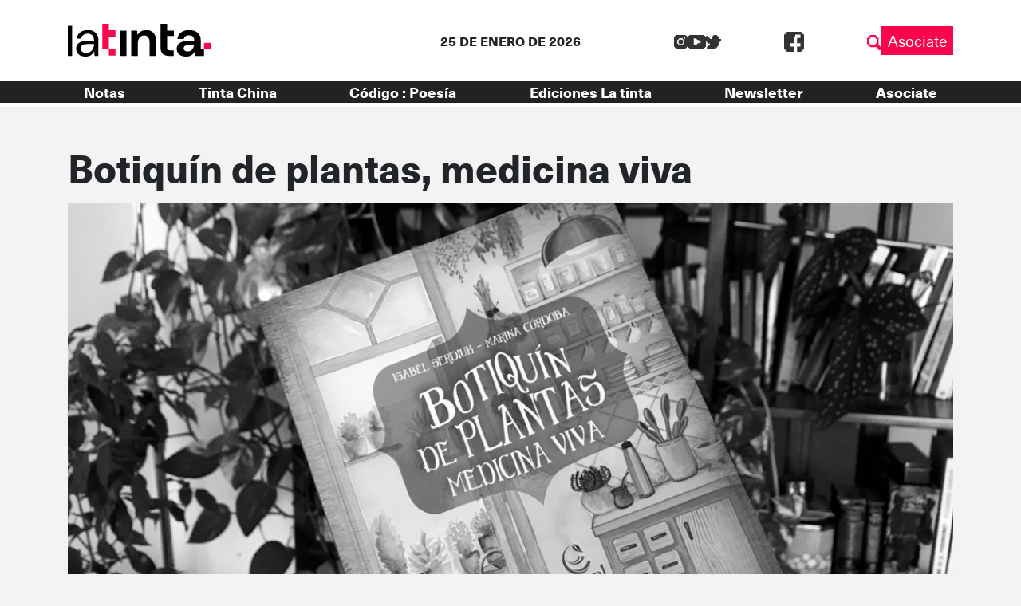

--- FILE ---
content_type: text/html; charset=UTF-8
request_url: https://latinta.com.ar/2023/01/09/botiquin-plantas-medicina-viva/
body_size: 17077
content:


<!DOCTYPE html>
<html lang="es">

<head>
	<!-- Meta  -->
	<meta charset="UTF-8">
	<meta name="viewport" content="width=device-width, initial-scale=1">
	<meta name="view-transition" content="same-origin" />
	<link rel="profile" href="http://gmpg.org/xfn/11">

	<meta name='robots' content='index, follow, max-image-preview:large, max-snippet:-1, max-video-preview:-1' />
	<style>img:is([sizes="auto" i], [sizes^="auto," i]) { contain-intrinsic-size: 3000px 1500px }</style>
	
	<!-- This site is optimized with the Yoast SEO plugin v25.5 - https://yoast.com/wordpress/plugins/seo/ -->
	<title>Botiquín de plantas, medicina viva | La tinta</title>
	<meta name="description" content="¿Qué puedo tomar si me duele la panza? ¿Y si tengo migraña? ¿Cómo lo preparo? ¿Cuántas cucharaditas en cuánto de agua?" />
	<link rel="canonical" href="https://latinta.com.ar/2023/01/09/botiquin-plantas-medicina-viva/" />
	<meta property="og:locale" content="es_ES" />
	<meta property="og:type" content="article" />
	<meta property="og:title" content="Botiquín de plantas, medicina viva | La tinta" />
	<meta property="og:description" content="¿Qué puedo tomar si me duele la panza? ¿Y si tengo migraña? ¿Cómo lo preparo? ¿Cuántas cucharaditas en cuánto de agua?" />
	<meta property="og:url" content="https://latinta.com.ar/2023/01/09/botiquin-plantas-medicina-viva/" />
	<meta property="og:site_name" content="La tinta" />
	<meta property="article:publisher" content="https://www.facebook.com/latintacba/" />
	<meta property="article:published_time" content="2023-01-09T10:41:49+00:00" />
	<meta property="article:modified_time" content="2023-08-10T20:53:32+00:00" />
	<meta property="og:image" content="https://latinta.com.ar/wp-content/uploads/2023/01/botiquin-plantas-medicina-natural-fitoterapia-2.jpg" />
	<meta property="og:image:width" content="1058" />
	<meta property="og:image:height" content="595" />
	<meta property="og:image:type" content="image/jpeg" />
	<meta name="author" content="Soledad Sgarella" />
	<meta name="twitter:card" content="summary_large_image" />
	<meta name="twitter:creator" content="@latintacba" />
	<meta name="twitter:site" content="@latintacba" />
	<meta name="twitter:label1" content="Escrito por" />
	<meta name="twitter:data1" content="Soledad Sgarella" />
	<meta name="twitter:label2" content="Tiempo de lectura" />
	<meta name="twitter:data2" content="9 minutos" />
	<script type="application/ld+json" class="yoast-schema-graph">{"@context":"https://schema.org","@graph":[{"@type":"Article","@id":"https://latinta.com.ar/2023/01/09/botiquin-plantas-medicina-viva/#article","isPartOf":{"@id":"https://latinta.com.ar/2023/01/09/botiquin-plantas-medicina-viva/"},"author":{"name":"Soledad Sgarella","@id":"https://latinta.com.ar/#/schema/person/38b6312a1142ce06dfa2df53808ca1da"},"headline":"Botiquín de plantas, medicina viva","datePublished":"2023-01-09T10:41:49+00:00","dateModified":"2023-08-10T20:53:32+00:00","mainEntityOfPage":{"@id":"https://latinta.com.ar/2023/01/09/botiquin-plantas-medicina-viva/"},"wordCount":1673,"publisher":{"@id":"https://latinta.com.ar/#organization"},"image":{"@id":"https://latinta.com.ar/2023/01/09/botiquin-plantas-medicina-viva/#primaryimage"},"thumbnailUrl":"https://latinta.com.ar/wp-content/uploads/2023/01/botiquin-plantas-medicina-natural-fitoterapia-2.jpg","keywords":["Medicina Natural","Plantas"],"articleSection":["Comunidad"],"inLanguage":"es"},{"@type":"WebPage","@id":"https://latinta.com.ar/2023/01/09/botiquin-plantas-medicina-viva/","url":"https://latinta.com.ar/2023/01/09/botiquin-plantas-medicina-viva/","name":"Botiquín de plantas, medicina viva | La tinta","isPartOf":{"@id":"https://latinta.com.ar/#website"},"primaryImageOfPage":{"@id":"https://latinta.com.ar/2023/01/09/botiquin-plantas-medicina-viva/#primaryimage"},"image":{"@id":"https://latinta.com.ar/2023/01/09/botiquin-plantas-medicina-viva/#primaryimage"},"thumbnailUrl":"https://latinta.com.ar/wp-content/uploads/2023/01/botiquin-plantas-medicina-natural-fitoterapia-2.jpg","datePublished":"2023-01-09T10:41:49+00:00","dateModified":"2023-08-10T20:53:32+00:00","description":"¿Qué puedo tomar si me duele la panza? ¿Y si tengo migraña? ¿Cómo lo preparo? ¿Cuántas cucharaditas en cuánto de agua?","breadcrumb":{"@id":"https://latinta.com.ar/2023/01/09/botiquin-plantas-medicina-viva/#breadcrumb"},"inLanguage":"es","potentialAction":[{"@type":"ReadAction","target":["https://latinta.com.ar/2023/01/09/botiquin-plantas-medicina-viva/"]}]},{"@type":"ImageObject","inLanguage":"es","@id":"https://latinta.com.ar/2023/01/09/botiquin-plantas-medicina-viva/#primaryimage","url":"https://latinta.com.ar/wp-content/uploads/2023/01/botiquin-plantas-medicina-natural-fitoterapia-2.jpg","contentUrl":"https://latinta.com.ar/wp-content/uploads/2023/01/botiquin-plantas-medicina-natural-fitoterapia-2.jpg","width":1058,"height":595,"caption":"(Imagen: La tinta)"},{"@type":"BreadcrumbList","@id":"https://latinta.com.ar/2023/01/09/botiquin-plantas-medicina-viva/#breadcrumb","itemListElement":[{"@type":"ListItem","position":1,"name":"Portada","item":"https://latinta.com.ar/"},{"@type":"ListItem","position":2,"name":"Blog","item":"https://latinta.com.ar/blog/"},{"@type":"ListItem","position":3,"name":"Botiquín de plantas, medicina viva"}]},{"@type":"WebSite","@id":"https://latinta.com.ar/#website","url":"https://latinta.com.ar/","name":"La tinta","description":"Medio cooperativo de Córdoba","publisher":{"@id":"https://latinta.com.ar/#organization"},"potentialAction":[{"@type":"SearchAction","target":{"@type":"EntryPoint","urlTemplate":"https://latinta.com.ar/?s={search_term_string}"},"query-input":{"@type":"PropertyValueSpecification","valueRequired":true,"valueName":"search_term_string"}}],"inLanguage":"es"},{"@type":"Organization","@id":"https://latinta.com.ar/#organization","name":"La tinta","url":"https://latinta.com.ar/","logo":{"@type":"ImageObject","inLanguage":"es","@id":"https://latinta.com.ar/#/schema/logo/image/","url":"https://latinta.com.ar/wp-content/uploads/2023/07/logo-latinta-color.png","contentUrl":"https://latinta.com.ar/wp-content/uploads/2023/07/logo-latinta-color.png","width":733,"height":304,"caption":"La tinta"},"image":{"@id":"https://latinta.com.ar/#/schema/logo/image/"},"sameAs":["https://www.facebook.com/latintacba/","https://x.com/latintacba","https://www.instagram.com/latintacba/","https://www.youtube.com/@Latintacba"]},{"@type":"Person","@id":"https://latinta.com.ar/#/schema/person/38b6312a1142ce06dfa2df53808ca1da","name":"Soledad Sgarella","url":"https://latinta.com.ar/author/soledad-sgarella/"}]}</script>
	<!-- / Yoast SEO plugin. -->


<link rel='dns-prefetch' href='//kit.fontawesome.com' />
<link rel='dns-prefetch' href='//www.googletagmanager.com' />
<link rel='dns-prefetch' href='//stackpath.bootstrapcdn.com' />
<link rel="alternate" type="application/rss+xml" title="La tinta &raquo; Feed" href="https://latinta.com.ar/feed/" />
<link rel="alternate" type="application/rss+xml" title="La tinta &raquo; Feed de los comentarios" href="https://latinta.com.ar/comments/feed/" />
<script type="text/javascript">
/* <![CDATA[ */
window._wpemojiSettings = {"baseUrl":"https:\/\/s.w.org\/images\/core\/emoji\/16.0.1\/72x72\/","ext":".png","svgUrl":"https:\/\/s.w.org\/images\/core\/emoji\/16.0.1\/svg\/","svgExt":".svg","source":{"concatemoji":"https:\/\/latinta.com.ar\/wp-includes\/js\/wp-emoji-release.min.js?ver=6.8.3"}};
/*! This file is auto-generated */
!function(s,n){var o,i,e;function c(e){try{var t={supportTests:e,timestamp:(new Date).valueOf()};sessionStorage.setItem(o,JSON.stringify(t))}catch(e){}}function p(e,t,n){e.clearRect(0,0,e.canvas.width,e.canvas.height),e.fillText(t,0,0);var t=new Uint32Array(e.getImageData(0,0,e.canvas.width,e.canvas.height).data),a=(e.clearRect(0,0,e.canvas.width,e.canvas.height),e.fillText(n,0,0),new Uint32Array(e.getImageData(0,0,e.canvas.width,e.canvas.height).data));return t.every(function(e,t){return e===a[t]})}function u(e,t){e.clearRect(0,0,e.canvas.width,e.canvas.height),e.fillText(t,0,0);for(var n=e.getImageData(16,16,1,1),a=0;a<n.data.length;a++)if(0!==n.data[a])return!1;return!0}function f(e,t,n,a){switch(t){case"flag":return n(e,"\ud83c\udff3\ufe0f\u200d\u26a7\ufe0f","\ud83c\udff3\ufe0f\u200b\u26a7\ufe0f")?!1:!n(e,"\ud83c\udde8\ud83c\uddf6","\ud83c\udde8\u200b\ud83c\uddf6")&&!n(e,"\ud83c\udff4\udb40\udc67\udb40\udc62\udb40\udc65\udb40\udc6e\udb40\udc67\udb40\udc7f","\ud83c\udff4\u200b\udb40\udc67\u200b\udb40\udc62\u200b\udb40\udc65\u200b\udb40\udc6e\u200b\udb40\udc67\u200b\udb40\udc7f");case"emoji":return!a(e,"\ud83e\udedf")}return!1}function g(e,t,n,a){var r="undefined"!=typeof WorkerGlobalScope&&self instanceof WorkerGlobalScope?new OffscreenCanvas(300,150):s.createElement("canvas"),o=r.getContext("2d",{willReadFrequently:!0}),i=(o.textBaseline="top",o.font="600 32px Arial",{});return e.forEach(function(e){i[e]=t(o,e,n,a)}),i}function t(e){var t=s.createElement("script");t.src=e,t.defer=!0,s.head.appendChild(t)}"undefined"!=typeof Promise&&(o="wpEmojiSettingsSupports",i=["flag","emoji"],n.supports={everything:!0,everythingExceptFlag:!0},e=new Promise(function(e){s.addEventListener("DOMContentLoaded",e,{once:!0})}),new Promise(function(t){var n=function(){try{var e=JSON.parse(sessionStorage.getItem(o));if("object"==typeof e&&"number"==typeof e.timestamp&&(new Date).valueOf()<e.timestamp+604800&&"object"==typeof e.supportTests)return e.supportTests}catch(e){}return null}();if(!n){if("undefined"!=typeof Worker&&"undefined"!=typeof OffscreenCanvas&&"undefined"!=typeof URL&&URL.createObjectURL&&"undefined"!=typeof Blob)try{var e="postMessage("+g.toString()+"("+[JSON.stringify(i),f.toString(),p.toString(),u.toString()].join(",")+"));",a=new Blob([e],{type:"text/javascript"}),r=new Worker(URL.createObjectURL(a),{name:"wpTestEmojiSupports"});return void(r.onmessage=function(e){c(n=e.data),r.terminate(),t(n)})}catch(e){}c(n=g(i,f,p,u))}t(n)}).then(function(e){for(var t in e)n.supports[t]=e[t],n.supports.everything=n.supports.everything&&n.supports[t],"flag"!==t&&(n.supports.everythingExceptFlag=n.supports.everythingExceptFlag&&n.supports[t]);n.supports.everythingExceptFlag=n.supports.everythingExceptFlag&&!n.supports.flag,n.DOMReady=!1,n.readyCallback=function(){n.DOMReady=!0}}).then(function(){return e}).then(function(){var e;n.supports.everything||(n.readyCallback(),(e=n.source||{}).concatemoji?t(e.concatemoji):e.wpemoji&&e.twemoji&&(t(e.twemoji),t(e.wpemoji)))}))}((window,document),window._wpemojiSettings);
/* ]]> */
</script>
<link rel='stylesheet' id='litespeed-cache-dummy-css' href='https://latinta.com.ar/wp-content/plugins/litespeed-cache/assets/css/litespeed-dummy.css?ver=6.8.3' type='text/css' media='all' />
<link rel='stylesheet' id='sbi_styles-css' href='https://latinta.com.ar/wp-content/plugins/instagram-feed/css/sbi-styles.min.css?ver=6.9.1' type='text/css' media='all' />
<style id='wp-emoji-styles-inline-css' type='text/css'>

	img.wp-smiley, img.emoji {
		display: inline !important;
		border: none !important;
		box-shadow: none !important;
		height: 1em !important;
		width: 1em !important;
		margin: 0 0.07em !important;
		vertical-align: -0.1em !important;
		background: none !important;
		padding: 0 !important;
	}
</style>
<link rel='stylesheet' id='wp-block-library-css' href='https://latinta.com.ar/wp-includes/css/dist/block-library/style.min.css?ver=6.8.3' type='text/css' media='all' />
<style id='wp-block-library-theme-inline-css' type='text/css'>
.wp-block-audio :where(figcaption){color:#555;font-size:13px;text-align:center}.is-dark-theme .wp-block-audio :where(figcaption){color:#ffffffa6}.wp-block-audio{margin:0 0 1em}.wp-block-code{border:1px solid #ccc;border-radius:4px;font-family:Menlo,Consolas,monaco,monospace;padding:.8em 1em}.wp-block-embed :where(figcaption){color:#555;font-size:13px;text-align:center}.is-dark-theme .wp-block-embed :where(figcaption){color:#ffffffa6}.wp-block-embed{margin:0 0 1em}.blocks-gallery-caption{color:#555;font-size:13px;text-align:center}.is-dark-theme .blocks-gallery-caption{color:#ffffffa6}:root :where(.wp-block-image figcaption){color:#555;font-size:13px;text-align:center}.is-dark-theme :root :where(.wp-block-image figcaption){color:#ffffffa6}.wp-block-image{margin:0 0 1em}.wp-block-pullquote{border-bottom:4px solid;border-top:4px solid;color:currentColor;margin-bottom:1.75em}.wp-block-pullquote cite,.wp-block-pullquote footer,.wp-block-pullquote__citation{color:currentColor;font-size:.8125em;font-style:normal;text-transform:uppercase}.wp-block-quote{border-left:.25em solid;margin:0 0 1.75em;padding-left:1em}.wp-block-quote cite,.wp-block-quote footer{color:currentColor;font-size:.8125em;font-style:normal;position:relative}.wp-block-quote:where(.has-text-align-right){border-left:none;border-right:.25em solid;padding-left:0;padding-right:1em}.wp-block-quote:where(.has-text-align-center){border:none;padding-left:0}.wp-block-quote.is-large,.wp-block-quote.is-style-large,.wp-block-quote:where(.is-style-plain){border:none}.wp-block-search .wp-block-search__label{font-weight:700}.wp-block-search__button{border:1px solid #ccc;padding:.375em .625em}:where(.wp-block-group.has-background){padding:1.25em 2.375em}.wp-block-separator.has-css-opacity{opacity:.4}.wp-block-separator{border:none;border-bottom:2px solid;margin-left:auto;margin-right:auto}.wp-block-separator.has-alpha-channel-opacity{opacity:1}.wp-block-separator:not(.is-style-wide):not(.is-style-dots){width:100px}.wp-block-separator.has-background:not(.is-style-dots){border-bottom:none;height:1px}.wp-block-separator.has-background:not(.is-style-wide):not(.is-style-dots){height:2px}.wp-block-table{margin:0 0 1em}.wp-block-table td,.wp-block-table th{word-break:normal}.wp-block-table :where(figcaption){color:#555;font-size:13px;text-align:center}.is-dark-theme .wp-block-table :where(figcaption){color:#ffffffa6}.wp-block-video :where(figcaption){color:#555;font-size:13px;text-align:center}.is-dark-theme .wp-block-video :where(figcaption){color:#ffffffa6}.wp-block-video{margin:0 0 1em}:root :where(.wp-block-template-part.has-background){margin-bottom:0;margin-top:0;padding:1.25em 2.375em}
</style>
<style id='classic-theme-styles-inline-css' type='text/css'>
/*! This file is auto-generated */
.wp-block-button__link{color:#fff;background-color:#32373c;border-radius:9999px;box-shadow:none;text-decoration:none;padding:calc(.667em + 2px) calc(1.333em + 2px);font-size:1.125em}.wp-block-file__button{background:#32373c;color:#fff;text-decoration:none}
</style>
<link rel='stylesheet' id='section_block-cgb-style-css-css' href='https://latinta.com.ar/wp-content/plugins/gutenberg-section-block/dist/blocks.style.build.css?ver=6.8.3' type='text/css' media='all' />
<style id='global-styles-inline-css' type='text/css'>
:root{--wp--preset--aspect-ratio--square: 1;--wp--preset--aspect-ratio--4-3: 4/3;--wp--preset--aspect-ratio--3-4: 3/4;--wp--preset--aspect-ratio--3-2: 3/2;--wp--preset--aspect-ratio--2-3: 2/3;--wp--preset--aspect-ratio--16-9: 16/9;--wp--preset--aspect-ratio--9-16: 9/16;--wp--preset--color--black: #000000;--wp--preset--color--cyan-bluish-gray: #abb8c3;--wp--preset--color--white: #ffffff;--wp--preset--color--pale-pink: #f78da7;--wp--preset--color--vivid-red: #cf2e2e;--wp--preset--color--luminous-vivid-orange: #ff6900;--wp--preset--color--luminous-vivid-amber: #fcb900;--wp--preset--color--light-green-cyan: #7bdcb5;--wp--preset--color--vivid-green-cyan: #00d084;--wp--preset--color--pale-cyan-blue: #8ed1fc;--wp--preset--color--vivid-cyan-blue: #0693e3;--wp--preset--color--vivid-purple: #9b51e0;--wp--preset--gradient--vivid-cyan-blue-to-vivid-purple: linear-gradient(135deg,rgba(6,147,227,1) 0%,rgb(155,81,224) 100%);--wp--preset--gradient--light-green-cyan-to-vivid-green-cyan: linear-gradient(135deg,rgb(122,220,180) 0%,rgb(0,208,130) 100%);--wp--preset--gradient--luminous-vivid-amber-to-luminous-vivid-orange: linear-gradient(135deg,rgba(252,185,0,1) 0%,rgba(255,105,0,1) 100%);--wp--preset--gradient--luminous-vivid-orange-to-vivid-red: linear-gradient(135deg,rgba(255,105,0,1) 0%,rgb(207,46,46) 100%);--wp--preset--gradient--very-light-gray-to-cyan-bluish-gray: linear-gradient(135deg,rgb(238,238,238) 0%,rgb(169,184,195) 100%);--wp--preset--gradient--cool-to-warm-spectrum: linear-gradient(135deg,rgb(74,234,220) 0%,rgb(151,120,209) 20%,rgb(207,42,186) 40%,rgb(238,44,130) 60%,rgb(251,105,98) 80%,rgb(254,248,76) 100%);--wp--preset--gradient--blush-light-purple: linear-gradient(135deg,rgb(255,206,236) 0%,rgb(152,150,240) 100%);--wp--preset--gradient--blush-bordeaux: linear-gradient(135deg,rgb(254,205,165) 0%,rgb(254,45,45) 50%,rgb(107,0,62) 100%);--wp--preset--gradient--luminous-dusk: linear-gradient(135deg,rgb(255,203,112) 0%,rgb(199,81,192) 50%,rgb(65,88,208) 100%);--wp--preset--gradient--pale-ocean: linear-gradient(135deg,rgb(255,245,203) 0%,rgb(182,227,212) 50%,rgb(51,167,181) 100%);--wp--preset--gradient--electric-grass: linear-gradient(135deg,rgb(202,248,128) 0%,rgb(113,206,126) 100%);--wp--preset--gradient--midnight: linear-gradient(135deg,rgb(2,3,129) 0%,rgb(40,116,252) 100%);--wp--preset--font-size--small: 13px;--wp--preset--font-size--medium: 20px;--wp--preset--font-size--large: 36px;--wp--preset--font-size--x-large: 42px;--wp--preset--spacing--20: 0.44rem;--wp--preset--spacing--30: 0.67rem;--wp--preset--spacing--40: 1rem;--wp--preset--spacing--50: 1.5rem;--wp--preset--spacing--60: 2.25rem;--wp--preset--spacing--70: 3.38rem;--wp--preset--spacing--80: 5.06rem;--wp--preset--shadow--natural: 6px 6px 9px rgba(0, 0, 0, 0.2);--wp--preset--shadow--deep: 12px 12px 50px rgba(0, 0, 0, 0.4);--wp--preset--shadow--sharp: 6px 6px 0px rgba(0, 0, 0, 0.2);--wp--preset--shadow--outlined: 6px 6px 0px -3px rgba(255, 255, 255, 1), 6px 6px rgba(0, 0, 0, 1);--wp--preset--shadow--crisp: 6px 6px 0px rgba(0, 0, 0, 1);}:where(.is-layout-flex){gap: 0.5em;}:where(.is-layout-grid){gap: 0.5em;}body .is-layout-flex{display: flex;}.is-layout-flex{flex-wrap: wrap;align-items: center;}.is-layout-flex > :is(*, div){margin: 0;}body .is-layout-grid{display: grid;}.is-layout-grid > :is(*, div){margin: 0;}:where(.wp-block-columns.is-layout-flex){gap: 2em;}:where(.wp-block-columns.is-layout-grid){gap: 2em;}:where(.wp-block-post-template.is-layout-flex){gap: 1.25em;}:where(.wp-block-post-template.is-layout-grid){gap: 1.25em;}.has-black-color{color: var(--wp--preset--color--black) !important;}.has-cyan-bluish-gray-color{color: var(--wp--preset--color--cyan-bluish-gray) !important;}.has-white-color{color: var(--wp--preset--color--white) !important;}.has-pale-pink-color{color: var(--wp--preset--color--pale-pink) !important;}.has-vivid-red-color{color: var(--wp--preset--color--vivid-red) !important;}.has-luminous-vivid-orange-color{color: var(--wp--preset--color--luminous-vivid-orange) !important;}.has-luminous-vivid-amber-color{color: var(--wp--preset--color--luminous-vivid-amber) !important;}.has-light-green-cyan-color{color: var(--wp--preset--color--light-green-cyan) !important;}.has-vivid-green-cyan-color{color: var(--wp--preset--color--vivid-green-cyan) !important;}.has-pale-cyan-blue-color{color: var(--wp--preset--color--pale-cyan-blue) !important;}.has-vivid-cyan-blue-color{color: var(--wp--preset--color--vivid-cyan-blue) !important;}.has-vivid-purple-color{color: var(--wp--preset--color--vivid-purple) !important;}.has-black-background-color{background-color: var(--wp--preset--color--black) !important;}.has-cyan-bluish-gray-background-color{background-color: var(--wp--preset--color--cyan-bluish-gray) !important;}.has-white-background-color{background-color: var(--wp--preset--color--white) !important;}.has-pale-pink-background-color{background-color: var(--wp--preset--color--pale-pink) !important;}.has-vivid-red-background-color{background-color: var(--wp--preset--color--vivid-red) !important;}.has-luminous-vivid-orange-background-color{background-color: var(--wp--preset--color--luminous-vivid-orange) !important;}.has-luminous-vivid-amber-background-color{background-color: var(--wp--preset--color--luminous-vivid-amber) !important;}.has-light-green-cyan-background-color{background-color: var(--wp--preset--color--light-green-cyan) !important;}.has-vivid-green-cyan-background-color{background-color: var(--wp--preset--color--vivid-green-cyan) !important;}.has-pale-cyan-blue-background-color{background-color: var(--wp--preset--color--pale-cyan-blue) !important;}.has-vivid-cyan-blue-background-color{background-color: var(--wp--preset--color--vivid-cyan-blue) !important;}.has-vivid-purple-background-color{background-color: var(--wp--preset--color--vivid-purple) !important;}.has-black-border-color{border-color: var(--wp--preset--color--black) !important;}.has-cyan-bluish-gray-border-color{border-color: var(--wp--preset--color--cyan-bluish-gray) !important;}.has-white-border-color{border-color: var(--wp--preset--color--white) !important;}.has-pale-pink-border-color{border-color: var(--wp--preset--color--pale-pink) !important;}.has-vivid-red-border-color{border-color: var(--wp--preset--color--vivid-red) !important;}.has-luminous-vivid-orange-border-color{border-color: var(--wp--preset--color--luminous-vivid-orange) !important;}.has-luminous-vivid-amber-border-color{border-color: var(--wp--preset--color--luminous-vivid-amber) !important;}.has-light-green-cyan-border-color{border-color: var(--wp--preset--color--light-green-cyan) !important;}.has-vivid-green-cyan-border-color{border-color: var(--wp--preset--color--vivid-green-cyan) !important;}.has-pale-cyan-blue-border-color{border-color: var(--wp--preset--color--pale-cyan-blue) !important;}.has-vivid-cyan-blue-border-color{border-color: var(--wp--preset--color--vivid-cyan-blue) !important;}.has-vivid-purple-border-color{border-color: var(--wp--preset--color--vivid-purple) !important;}.has-vivid-cyan-blue-to-vivid-purple-gradient-background{background: var(--wp--preset--gradient--vivid-cyan-blue-to-vivid-purple) !important;}.has-light-green-cyan-to-vivid-green-cyan-gradient-background{background: var(--wp--preset--gradient--light-green-cyan-to-vivid-green-cyan) !important;}.has-luminous-vivid-amber-to-luminous-vivid-orange-gradient-background{background: var(--wp--preset--gradient--luminous-vivid-amber-to-luminous-vivid-orange) !important;}.has-luminous-vivid-orange-to-vivid-red-gradient-background{background: var(--wp--preset--gradient--luminous-vivid-orange-to-vivid-red) !important;}.has-very-light-gray-to-cyan-bluish-gray-gradient-background{background: var(--wp--preset--gradient--very-light-gray-to-cyan-bluish-gray) !important;}.has-cool-to-warm-spectrum-gradient-background{background: var(--wp--preset--gradient--cool-to-warm-spectrum) !important;}.has-blush-light-purple-gradient-background{background: var(--wp--preset--gradient--blush-light-purple) !important;}.has-blush-bordeaux-gradient-background{background: var(--wp--preset--gradient--blush-bordeaux) !important;}.has-luminous-dusk-gradient-background{background: var(--wp--preset--gradient--luminous-dusk) !important;}.has-pale-ocean-gradient-background{background: var(--wp--preset--gradient--pale-ocean) !important;}.has-electric-grass-gradient-background{background: var(--wp--preset--gradient--electric-grass) !important;}.has-midnight-gradient-background{background: var(--wp--preset--gradient--midnight) !important;}.has-small-font-size{font-size: var(--wp--preset--font-size--small) !important;}.has-medium-font-size{font-size: var(--wp--preset--font-size--medium) !important;}.has-large-font-size{font-size: var(--wp--preset--font-size--large) !important;}.has-x-large-font-size{font-size: var(--wp--preset--font-size--x-large) !important;}
:where(.wp-block-post-template.is-layout-flex){gap: 1.25em;}:where(.wp-block-post-template.is-layout-grid){gap: 1.25em;}
:where(.wp-block-columns.is-layout-flex){gap: 2em;}:where(.wp-block-columns.is-layout-grid){gap: 2em;}
:root :where(.wp-block-pullquote){font-size: 1.5em;line-height: 1.6;}
</style>
<link rel='stylesheet' id='lst-main-css' href='https://latinta.com.ar/wp-content/themes/lst/style.css?ver=1.0' type='text/css' media='all' />
<link rel='stylesheet' id='custom_fonts-css' href='https://latinta.com.ar/wp-content/themes/lst/fonts/fonts.css?ver=1.0' type='text/css' media='all' />
<link rel='stylesheet' id='bootstrap-css' href='https://stackpath.bootstrapcdn.com/bootstrap/4.5.0/css/bootstrap.min.css?ver=4.5.0' type='text/css' media='all' />
<link rel='stylesheet' id='lst-css' href='https://latinta.com.ar/wp-content/themes/lst/assets/css/lst.css?ver=5.0' type='text/css' media='all' />
<script type="text/javascript" src="https://latinta.com.ar/wp-includes/js/jquery/jquery.min.js?ver=3.7.1" id="jquery-core-js"></script>
<script type="text/javascript" src="https://latinta.com.ar/wp-includes/js/jquery/jquery-migrate.min.js?ver=3.4.1" id="jquery-migrate-js"></script>

<!-- Fragmento de código de la etiqueta de Google (gtag.js) añadida por Site Kit -->

<!-- Fragmento de código de Google Analytics añadido por Site Kit -->
<script type="text/javascript" src="https://www.googletagmanager.com/gtag/js?id=GT-TNP5783" id="google_gtagjs-js" async></script>
<script type="text/javascript" id="google_gtagjs-js-after">
/* <![CDATA[ */
window.dataLayer = window.dataLayer || [];function gtag(){dataLayer.push(arguments);}
gtag("set","linker",{"domains":["latinta.com.ar"]});
gtag("js", new Date());
gtag("set", "developer_id.dZTNiMT", true);
gtag("config", "GT-TNP5783");
/* ]]> */
</script>

<!-- Finalizar fragmento de código de la etiqueta de Google (gtags.js) añadida por Site Kit -->
<link rel="https://api.w.org/" href="https://latinta.com.ar/wp-json/" /><link rel="alternate" title="JSON" type="application/json" href="https://latinta.com.ar/wp-json/wp/v2/posts/140231" /><link rel="EditURI" type="application/rsd+xml" title="RSD" href="https://latinta.com.ar/xmlrpc.php?rsd" />
<meta name="generator" content="WordPress 6.8.3" />
<link rel='shortlink' href='https://latinta.com.ar/?p=140231' />
<link rel="alternate" title="oEmbed (JSON)" type="application/json+oembed" href="https://latinta.com.ar/wp-json/oembed/1.0/embed?url=https%3A%2F%2Flatinta.com.ar%2F2023%2F01%2F09%2Fbotiquin-plantas-medicina-viva%2F" />
<link rel="alternate" title="oEmbed (XML)" type="text/xml+oembed" href="https://latinta.com.ar/wp-json/oembed/1.0/embed?url=https%3A%2F%2Flatinta.com.ar%2F2023%2F01%2F09%2Fbotiquin-plantas-medicina-viva%2F&#038;format=xml" />
<meta name="generator" content="Site Kit by Google 1.157.0" /><meta name="generator" content="Elementor 3.32.3; features: e_font_icon_svg, additional_custom_breakpoints; settings: css_print_method-external, google_font-enabled, font_display-swap">
			<style>
				.e-con.e-parent:nth-of-type(n+4):not(.e-lazyloaded):not(.e-no-lazyload),
				.e-con.e-parent:nth-of-type(n+4):not(.e-lazyloaded):not(.e-no-lazyload) * {
					background-image: none !important;
				}
				@media screen and (max-height: 1024px) {
					.e-con.e-parent:nth-of-type(n+3):not(.e-lazyloaded):not(.e-no-lazyload),
					.e-con.e-parent:nth-of-type(n+3):not(.e-lazyloaded):not(.e-no-lazyload) * {
						background-image: none !important;
					}
				}
				@media screen and (max-height: 640px) {
					.e-con.e-parent:nth-of-type(n+2):not(.e-lazyloaded):not(.e-no-lazyload),
					.e-con.e-parent:nth-of-type(n+2):not(.e-lazyloaded):not(.e-no-lazyload) * {
						background-image: none !important;
					}
				}
			</style>
			
<!-- Fragmento de código de Google Tag Manager añadido por Site Kit -->
<script type="text/javascript">
/* <![CDATA[ */

			( function( w, d, s, l, i ) {
				w[l] = w[l] || [];
				w[l].push( {'gtm.start': new Date().getTime(), event: 'gtm.js'} );
				var f = d.getElementsByTagName( s )[0],
					j = d.createElement( s ), dl = l != 'dataLayer' ? '&l=' + l : '';
				j.async = true;
				j.src = 'https://www.googletagmanager.com/gtm.js?id=' + i + dl;
				f.parentNode.insertBefore( j, f );
			} )( window, document, 'script', 'dataLayer', 'GTM-5K4D7CG' );
			
/* ]]> */
</script>

<!-- Final del fragmento de código de Google Tag Manager añadido por Site Kit -->
<link rel="icon" href="https://latinta.com.ar/wp-content/uploads/2023/07/cropped-favicon-32x32.png" sizes="32x32" />
<link rel="icon" href="https://latinta.com.ar/wp-content/uploads/2023/07/cropped-favicon-192x192.png" sizes="192x192" />
<link rel="apple-touch-icon" href="https://latinta.com.ar/wp-content/uploads/2023/07/cropped-favicon-180x180.png" />
<meta name="msapplication-TileImage" content="https://latinta.com.ar/wp-content/uploads/2023/07/cropped-favicon-270x270.png" />
		<style type="text/css" id="wp-custom-css">
			.page-id-146104{
	background-color: black !important
}

.page-id-146104 .wp-block-columns{
	height:100vh;
	    display: flex;
    align-items: center !important;
}

html:has(.page-id-146104){
	overflow: hidden
}		</style>
		
	<!-- Seguimiento  -->
	</head>

<body class="wp-singular post-template-default single single-post postid-140231 single-format-standard wp-theme-lst elementor-default elementor-kit-172405">
		<div id="page" class="site">
		<header class="site-header lst-header sticky-top" role="navigation">
			<div class="container ">
				<div class="row align-items-center">
					<div class="lst-logo  col-md-4 col-6 order-md-1 order-1">
												<a href="https://latinta.com.ar">
							<icon-svg src="https://latinta.com.ar/wp-content/themes/lst/assets/images/logo.svg" />
						</a>
											</div>
					<div class="lst-header__fecha col-md-4 col-12 mt-md-0 mt-3 order-md-2 order-3">
						25 DE ENERO DE 2026					</div>
					<div class="d-flex justify-content-md-between justify-content-end align-items-center col-md-4 col-6 order-md-3 order-2">
						<div class="input-fields align-items-center">
							<div class="redes">
								<div class="social-media">
		<a target="_blank" class="social-media__link" href="https://www.instagram.com/latintacba/">
		<icon-svg src="https://latinta.com.ar/wp-content/themes/lst/assets/images/ig.svg"></icon-svg>
	</a>
			<a target="_blank" class="social-media__link" href="https://www.youtube.com/@Latintacba">
		<icon-svg src="https://latinta.com.ar/wp-content/themes/lst/assets/images/yt.svg"></icon-svg>
	</a>
			<a target="_blank" class="social-media__link" href="https://twitter.com/latintacba">
		<icon-svg src="https://latinta.com.ar/wp-content/themes/lst/assets/images/tw.svg"></icon-svg>
	</a>
			<a target="_blank" class="social-media__link" href="https://www.facebook.com/latintacba">
		<icon-svg src="https://latinta.com.ar/wp-content/themes/lst/assets/images/fb.svg"></icon-svg>
	</a>
	
</div>
							</div>
							<div id="lst-buscador" class="lst-buscador">
								<icon-svg src="https://latinta.com.ar/wp-content/themes/lst/assets/images/lupa.svg"></icon-svg>
							</div>
							<div class="search-box">
								
<form action="https://latinta.com.ar" method="get" class="lst-search-form" role="search">
    <input type="search" class="form-control" value="" name="s" placeholder="Buscar" />
    <button type="button" class="close-search-box">
                            <icon-svg src="https://latinta.com.ar/wp-content/themes/lst/assets/images/close.svg"></icon-svg>
            </button>
</form>							</div>
						</div>
						<div class="asociate-btn">
							<a href="https://latinta.com.ar/asociate" target="_blank">Asociate</a>
						</div>
						<div class="menu-hamburguer">
							<icon-svg class="menu-close active"
								src="https://latinta.com.ar/wp-content/themes/lst/assets/images/menu-close.svg"></icon-svg>
							<icon-svg class="menu-open" src="https://latinta.com.ar/wp-content/themes/lst/assets/images/menu-open.svg">
							</icon-svg>
						</div>
					</div>

				</div>
			</div>
			<div class="lst-menus-container">
				<div class="container">
					<nav class="lst-primary-menu"><ul id="lst-primary-menu" class="menu"><li id="menu-item-174901" class="menu-item menu-item-type-custom menu-item-object-custom menu-item-has-children menu-item-174901"><a href="#">Notas</a>
<ul class="sub-menu">
	<li id="menu-item-26275" class="menu-item menu-item-type-post_type menu-item-object-page menu-item-26275"><a href="https://latinta.com.ar/cordoba/">Córdoba</a></li>
	<li id="menu-item-26277" class="menu-item menu-item-type-post_type menu-item-object-page menu-item-26277"><a href="https://latinta.com.ar/nacionales/">Nacionales</a></li>
	<li id="menu-item-26286" class="menu-item menu-item-type-post_type menu-item-object-page menu-item-26286"><a href="https://latinta.com.ar/tercer-mundo/">Tercer Mundo</a></li>
	<li id="menu-item-146270" class="menu-item menu-item-type-post_type menu-item-object-page menu-item-146270"><a href="https://latinta.com.ar/gilda/">Cultura</a></li>
	<li id="menu-item-146269" class="menu-item menu-item-type-post_type menu-item-object-page menu-item-146269"><a href="https://latinta.com.ar/generos/">Géneros</a></li>
	<li id="menu-item-112161" class="menu-item menu-item-type-taxonomy menu-item-object-category menu-item-112161"><a href="https://latinta.com.ar/category/opinar/">Opinión</a></li>
</ul>
</li>
<li id="menu-item-26283" class="menu-item menu-item-type-post_type menu-item-object-page menu-item-26283"><a href="https://latinta.com.ar/tinta-china-dibujos/">Tinta China</a></li>
<li id="menu-item-146318" class="menu-item menu-item-type-taxonomy menu-item-object-category menu-item-146318"><a href="https://latinta.com.ar/category/codigo-poesia/">Código : Poesía</a></li>
<li id="menu-item-172896" class="menu-item menu-item-type-post_type menu-item-object-page menu-item-172896"><a href="https://latinta.com.ar/edicioneslatinta/">Ediciones La tinta</a></li>
<li id="menu-item-175586" class="menu-item menu-item-type-post_type menu-item-object-page menu-item-175586"><a href="https://latinta.com.ar/newsletter/">Newsletter</a></li>
<li id="menu-item-157406" class="menu-item menu-item-type-custom menu-item-object-custom menu-item-157406"><a href="https://latinta.com.ar/asociate">Asociate</a></li>
</ul></nav>					<div class="input-fields-responsive align-items-center">
							<div class="redes">
								<div class="social-media">
		<a target="_blank" class="social-media__link" href="https://www.instagram.com/latintacba/">
		<icon-svg src="https://latinta.com.ar/wp-content/themes/lst/assets/images/ig.svg"></icon-svg>
	</a>
			<a target="_blank" class="social-media__link" href="https://www.youtube.com/@Latintacba">
		<icon-svg src="https://latinta.com.ar/wp-content/themes/lst/assets/images/yt.svg"></icon-svg>
	</a>
			<a target="_blank" class="social-media__link" href="https://twitter.com/latintacba">
		<icon-svg src="https://latinta.com.ar/wp-content/themes/lst/assets/images/tw.svg"></icon-svg>
	</a>
			<a target="_blank" class="social-media__link" href="https://www.facebook.com/latintacba">
		<icon-svg src="https://latinta.com.ar/wp-content/themes/lst/assets/images/fb.svg"></icon-svg>
	</a>
	
</div>
							</div>
							<div id="lst-buscador" class="lst-buscador">
								<icon-svg src="https://latinta.com.ar/wp-content/themes/lst/assets/images/lupa.svg"></icon-svg>
							</div>
							<div class="search-box">
								
<form action="https://latinta.com.ar" method="get" class="lst-search-form" role="search">
    <input type="search" class="form-control" value="" name="s" placeholder="Buscar" />
    <button type="button" class="close-search-box">
                            <icon-svg src="https://latinta.com.ar/wp-content/themes/lst/assets/images/close.svg"></icon-svg>
            </button>
</form>							</div>
					</div>
				</div>
			</div>
							<div class="progress" id="progress">
    <div class="progress-bar"></div>
</div>					</header><!-- .lst-header -->

		<main class="site-content lst-content" role="main">
	<article id="single-140231" class="lst-single">
		<h1 class='container mt-5 mb-3'>Botiquín de plantas, medicina viva</h1>
		<div class="container my-2 feature-image">
			<img src="https://latinta.com.ar/wp-content/uploads/2023/01/botiquin-plantas-medicina-natural-fitoterapia-2.jpg" alt="Botiquín de plantas, medicina viva">		</div>
		<div class="container single-fecha mb-3 d-flex align-items-center">
			<img width="150" height="150" src="https://latinta.com.ar/wp-content/uploads/2024/10/mancha-sole-1-150x150.png" class="attachment-thumbnail size-thumbnail" alt="" decoding="async" srcset="https://latinta.com.ar/wp-content/uploads/2024/10/mancha-sole-1-150x150.png 150w, https://latinta.com.ar/wp-content/uploads/2024/10/mancha-sole-1-300x300.png 300w, https://latinta.com.ar/wp-content/uploads/2024/10/mancha-sole-1-768x768.png 768w, https://latinta.com.ar/wp-content/uploads/2024/10/mancha-sole-1.png 986w" sizes="(max-width: 150px) 100vw, 150px" />			<div>9 enero, 2023 por <a href="https://latinta.com.ar/author/soledad-sgarella/">Soledad Sgarella</a></div>		</div>

	<h3><b>¿Qué puedo tomar si me duele la panza? ¿Y si tengo migraña? ¿Cómo lo preparo? ¿Cuántas cucharaditas en cuánto de agua? Mil preguntas, mil respuestas en este libro completísimo para aprender a armar un botiquín de yuyitos salvadores. «La naturaleza guarda todavía una inmensidad de secretos, pero algunos ya nos lo reveló. Entre ellos, el secreto del poder sanador de las plantas», dicen, en esta nota, Isabel Serdiuk, </b><b>ingeniera agrónoma</b><b>, y su hija, Marina Córdoba, </b><b>magíster en Salud Mental</b><b>.&nbsp;</b></h3>
<p style="text-align: right;"><b>Por Soledad Sgarella para La tinta</b></p>
<p><span style="font-weight: 400;">La ilustración de Tule Elizondo para la tapa y contratapa del libro lo dice todo: una cocina que podría ser de cualquiera de nuestras casas, una mesa, una pava, una biblioteca y plantas, muchas plantas. Se ven afuera, en un patio, entre las ollitas de barro en la alacena, colgantes en las ventanas, al lado del termo y el mate.</span></p>
<p><b>“A veces, tenemos malestares y dolores que queremos mitigar y son los amigos yuyos los que tienen la clave”</b><span style="font-weight: 400;">, dicen, en la introducción de <em>Botiquín de plantas, medicina viva</em>, sus autoras. </span><b>Isabel Serdiuk</b><span style="font-weight: 400;"> es ingeniera agrónoma de la UNC, especialista en nativas medicinales y aromáticas. Docente jubilada y activista barrial, se dedicó toda su vida a conversar y aprender de -y con- las plantas, y a enseñar, tanto en la universidad como en diferentes espacios territoriales. Su hija, </span><b>Marina Córdoba</b>, <span style="font-weight: 400;">es comunicadora social y magíster en Salud Mental (también de la UNC), experta en procesos de gestión del cambio, facilitación de procesos de conversación colaborativos y educadora. Con un equipo al que agradecen y el asesoramiento de la doctora Zuriñe Carignano Parra, médica y fitoterapeuta, hace unos meses, lanzaron este libro que </span><b>es una práctica y completa guía, cuyo principal objetivo es que quien lea encuentre “respuestas simples -y germinadas en el corazón de la naturaleza- a una dolencia. Es decir, a ese qué. Para, luego, avanzar en el aprendizaje del cómo, cuándo y cuánto. Resumimos los males más comunes, cómo tratarlos y cómo tener tu botiquín vivo en tu patio, balcón o jardín”</b>.</p>
<figure id="attachment_140236" aria-describedby="caption-attachment-140236" style="width: 1024px" class="wp-caption aligncenter"><img fetchpriority="high" decoding="async" class="size-large wp-image-140236" src="https://latinta.com.ar/wp-content/uploads/2023/01/botiquin-plantas-medicina-natural-fitoterapia-3-1024x576.jpg" alt="botiquin-plantas-medicina-natural-fitoterapia-3" width="1024" height="576" srcset="https://latinta.com.ar/wp-content/uploads/2023/01/botiquin-plantas-medicina-natural-fitoterapia-3-1024x576.jpg 1024w, https://latinta.com.ar/wp-content/uploads/2023/01/botiquin-plantas-medicina-natural-fitoterapia-3-300x169.jpg 300w, https://latinta.com.ar/wp-content/uploads/2023/01/botiquin-plantas-medicina-natural-fitoterapia-3-768x432.jpg 768w, https://latinta.com.ar/wp-content/uploads/2023/01/botiquin-plantas-medicina-natural-fitoterapia-3.jpg 1058w" sizes="(max-width: 1024px) 100vw, 1024px" /><figcaption id="caption-attachment-140236" class="wp-caption-text">(Imagen: La tinta)</figcaption></figure>
<p><span style="font-weight: 400;">En diálogo con La tinta, Isabel cuenta que, hace años, quería concretar la idea y plasmar todo lo que aprendió desde la ciencia y desde el trabajo en territorio, y, con la jubilación y la pandemia, llegó ese tiempo también. “Mi hija me ayudó a estructurar y le dio método a la escritura, además de aportar la parte del relato, la prosa. Por otro lado, le íbamos contando a amigos y conocidos sobre la idea, y todos nos impulsaban a seguir, así que estamos muy contentas de haberlo materializado y, encima, con </span><a href="https://www.instagram.com/ecovalediciones/?hl=es-la" target="_blank" rel="noopener"><i><span style="font-weight: 400;">Ecoval</span></i></a><i>, </i><span style="font-weight: 400;">que es la mejor editorial que tenemos, te diría, en Argentina… ¡Así que un lujo!”, cuenta con entusiasmo.</span></p>
<h4><b>¿Por qué está pensado en relación a las afecciones por sistema?</b></h4>
<p><span style="font-weight: 400;">“La literatura relacionada con plantas, habitualmente, se ordena en función a las especies”, explican desde el equipo y agregan: </span><b>“En este caso, queríamos que el libro tuviese un enfoque práctico y accesible, de consulta. Por eso, nos pareció buena idea tomar como modelo los manuales procedentes de las áreas médicas. Estos siguen una lógica distinta: están ordenados por sistemas y sus correspondientes enfermedades. Así, buscando el órgano donde se tiene el problema, se accede a los posibles tratamientos para su afección”</b>.</p>
<p><span style="font-weight: 400;">Además, la publicación tiene un componente fuertemente didáctico: “Queríamos hacer algo para que la gente se enganche: cortarlo con frases, reflexiones y juegos; nos pareció una buena opción. Por otro lado, somos docentes y llevamos con nosotras esto de enseñar. ¡Y qué mejor que jugando!”, explica Isabel.</span></p>
<figure id="attachment_140237" aria-describedby="caption-attachment-140237" style="width: 1024px" class="wp-caption aligncenter"><img decoding="async" class="size-large wp-image-140237" src="https://latinta.com.ar/wp-content/uploads/2023/01/botiquin-plantas-medicina-natural-fitoterapia-4-1024x576.jpg" alt="botiquin-plantas-medicina-natural-fitoterapia-4" width="1024" height="576" srcset="https://latinta.com.ar/wp-content/uploads/2023/01/botiquin-plantas-medicina-natural-fitoterapia-4-1024x576.jpg 1024w, https://latinta.com.ar/wp-content/uploads/2023/01/botiquin-plantas-medicina-natural-fitoterapia-4-300x169.jpg 300w, https://latinta.com.ar/wp-content/uploads/2023/01/botiquin-plantas-medicina-natural-fitoterapia-4-768x432.jpg 768w, https://latinta.com.ar/wp-content/uploads/2023/01/botiquin-plantas-medicina-natural-fitoterapia-4.jpg 1058w" sizes="(max-width: 1024px) 100vw, 1024px" /><figcaption id="caption-attachment-140237" class="wp-caption-text">(Imagen: La tinta)</figcaption></figure>
<h4><b>Las cinco básicas</b></h4>
<p><span style="font-weight: 400;">Si bien, en el libro, la gran mayoría son plantas nativas de la región centro de Argentina, las especialistas cuentan que decidieron incluir algunas otras especies no autóctonas que son muy usadas y que hace años ya son parte de nuestros paisajes, como el tilo, el romero o la manzanilla, entre otras. </span><b>“Buscamos plantas que, en lo posible, estén a nuestro alcance, sean fáciles de conseguir y, mejor aún, las podamos cultivar y tener en casa. Las &#8216;exprimimos al máximo&#8217; y encontrarán que, si las usamos diferente (o alguna parte en especial: su tallo, su hoja, su flor), sirven para distintas molestias”, añaden</b>.</p>
<p><span style="font-weight: 400;">Les pedimos a las autoras que seleccionaran las cinco plantas que no pueden faltar si queremos empezar con nuestro botiquín y estas son las elegidas:</span></p>
<h4><b>La peperina&nbsp;</b></h4>
<p><span style="font-weight: 400;">“Es el símbolo de Córdoba y cura muchas cosas”. Originaria de las zonas templadas de Sudamérica, desde Colombia y Venezuela hasta Argentina. Aquí, desde San Luis hasta Jujuy. En Córdoba, la encontramos al amparo de algún árbol o en las laderas sur de las sierras; prefiere suelos ligeros, levemente alcalinos.</span></p>
<p><i><span style="font-weight: 400;">Tips para reconocerla:</span></i><span style="font-weight: 400;"> pequeño arbusto ramoso, generalmente no sobrepasa el metro de altura, muy aromático, con flores blanquecinas.&nbsp;</span></p>
<p><i><span style="font-weight: 400;">Cómo cultivarla:</span></i><span style="font-weight: 400;"> se propaga por semilla, estacas semileñosas y herbáceas. También por acodo.&nbsp;</span></p>
<p><i><span style="font-weight: 400;">Comentarios/curiosidades:</span></i><span style="font-weight: 400;"> tiene una leve acción anafrodisíaca, o sea, disminuye los impulsos sexuales.</span></p>
<p><b>Para la artrosis, infusión de la parte aérea. Entre 15 y 20 g por litro.</b></p>
<p><b>Para la diarrea, infusión de 10 g de hojas y tallos tiernos por litro.</b></p>
<p><img loading="lazy" decoding="async" class="aligncenter size-large wp-image-140240" src="https://latinta.com.ar/wp-content/uploads/2023/01/botiquin-plantas-medicina-natural-fitoterapia-peperina-1024x576.jpg" alt="botiquin-plantas-medicina-natural-fitoterapia-peperina" width="1024" height="576" srcset="https://latinta.com.ar/wp-content/uploads/2023/01/botiquin-plantas-medicina-natural-fitoterapia-peperina-1024x576.jpg 1024w, https://latinta.com.ar/wp-content/uploads/2023/01/botiquin-plantas-medicina-natural-fitoterapia-peperina-300x169.jpg 300w, https://latinta.com.ar/wp-content/uploads/2023/01/botiquin-plantas-medicina-natural-fitoterapia-peperina-768x432.jpg 768w, https://latinta.com.ar/wp-content/uploads/2023/01/botiquin-plantas-medicina-natural-fitoterapia-peperina.jpg 1058w" sizes="(max-width: 1024px) 100vw, 1024px" /></p>
<h4><b>El berro</b></h4>
<p><span style="font-weight: 400;">“Además de alimentarnos en exquisitas ensaladas, es un aliado de nuestra salud”.&nbsp;</span></p>
<p><span style="font-weight: 400;">En Argentina, está en casi todo el país. En Córdoba, también en toda la provincia prácticamente, siempre asociado al agua. No tanto en grandes ríos, sino en pequeños arroyos.&nbsp;</span></p>
<p><i><span style="font-weight: 400;">Tips para reconocerla: </span></i><span style="font-weight: 400;">h</span><span style="font-weight: 400;">ierba perenne acuática, con tallos huecos de hasta 60 cm y flores blancas.&nbsp;</span></p>
<p><i><span style="font-weight: 400;">Cómo cultivarla: </span></i><span style="font-weight: 400;">solo se propaga, crece y se multiplica si hay agua en movimiento y limpia. </span></p>
<p><i><span style="font-weight: 400;">Comentarios/curiosidades:</span></i><span style="font-weight: 400;"> es una de las mejores fuentes vegetales de vitamina A, C, B y sales minerales. S</span><span style="font-weight: 400;">us semillas se usan como condimento con un sabor similar a la mostaza.&nbsp;</span></p>
<p><b>Para la diabetes, como ensalada fresca.</b></p>
<p><b>Para la artritis, consumir fresco o aplicar la planta fresca como cataplasma en la zona dolorida.</b></p>
<p><img loading="lazy" decoding="async" class="aligncenter size-large wp-image-140239" src="https://latinta.com.ar/wp-content/uploads/2023/01/botiquin-plantas-medicina-natural-fitoterapia-berro-1024x576.jpg" alt="botiquin-plantas-medicina-natural-fitoterapia-berro" width="1024" height="576" srcset="https://latinta.com.ar/wp-content/uploads/2023/01/botiquin-plantas-medicina-natural-fitoterapia-berro-1024x576.jpg 1024w, https://latinta.com.ar/wp-content/uploads/2023/01/botiquin-plantas-medicina-natural-fitoterapia-berro-300x169.jpg 300w, https://latinta.com.ar/wp-content/uploads/2023/01/botiquin-plantas-medicina-natural-fitoterapia-berro-768x432.jpg 768w, https://latinta.com.ar/wp-content/uploads/2023/01/botiquin-plantas-medicina-natural-fitoterapia-berro.jpg 1058w" sizes="(max-width: 1024px) 100vw, 1024px" /></p>
<h4><b>El llantén</b></h4>
<p><span style="font-weight: 400;">“Es un humilde &#8216;yuyito&#8217; que está en todas partes y muy útil para varias dolencias”. Originario de Europa, Asia y norte de África, y difundido en todo el mundo. En Argentina, lo encontramos en casi todo el país. En Córdoba, es fácil encontrarlo en lugares con suelos modificados y algo húmedos.&nbsp;</span></p>
<p><i><span style="font-weight: 400;">Tips para reconocerlo:</span></i><span style="font-weight: 400;"> planta anual o perenne, de baja altura, hojas dispuestas en roseta. En medio de la rosita, aparecen los escapos florales y, en cada uno, una espiga verde amarillenta.</span></p>
<p><i><span style="font-weight: 400;">Cómo cultivarlo: </span></i><span style="font-weight: 400;">se propaga por semillas. Plantines jóvenes resisten al trasplante.&nbsp;</span></p>
<p><i><span style="font-weight: 400;">Comentarios/curiosidades: </span></i><span style="font-weight: 400;">sus hojas se pueden consumir crudas, en ensaladas, o cocidas, en guisos o sopas. </span></p>
<p><span style="font-weight: 400;"><em>Advertencias:</em> personas embarazadas o con hipotensión arterial, NO consumir.<br />
</span></p>
<p><b>Para los ojos, infusión con hojas, aplicar gotitas como colirio.&nbsp;</b></p>
<p><b>Como antifebril, infusión de 20 g por litro de sus hojas.</b></p>
<p><b>Para colesterol alto, infusión de 40 g por litro. Tomar durante varios días.</b></p>
<p><b>Para picaduras de insectos, hacer cataplasma con sus hojas.</b></p>
<p><img loading="lazy" decoding="async" class="aligncenter size-large wp-image-140233" src="https://latinta.com.ar/wp-content/uploads/2023/01/botiquin-plantas-medicina-natural-fitoterapia-llanten-1024x576.jpg" alt="botiquin-plantas-medicina-natural-fitoterapia-llanten" width="1024" height="576" srcset="https://latinta.com.ar/wp-content/uploads/2023/01/botiquin-plantas-medicina-natural-fitoterapia-llanten-1024x576.jpg 1024w, https://latinta.com.ar/wp-content/uploads/2023/01/botiquin-plantas-medicina-natural-fitoterapia-llanten-300x169.jpg 300w, https://latinta.com.ar/wp-content/uploads/2023/01/botiquin-plantas-medicina-natural-fitoterapia-llanten-768x432.jpg 768w, https://latinta.com.ar/wp-content/uploads/2023/01/botiquin-plantas-medicina-natural-fitoterapia-llanten.jpg 1058w" sizes="(max-width: 1024px) 100vw, 1024px" /></p>
<h4><b>El incayuyo</b><span style="font-weight: 400;">&nbsp;</span></h4>
<p><span style="font-weight: 400;">“Es de las zonas más áridas y, sin embargo, nos regala su perfume y nos cura”. Crece en regiones tropicales y templadas de América y África. En nuestro país, se encuentra silvestre en las zonas semiáridas. En Córdoba, al oeste de las sierras y en el noroeste.&nbsp;</span></p>
<p><i><span style="font-weight: 400;">Tips para reconocerlo: </span></i><span style="font-weight: 400;">arbusto aromático, subleñoso, con flores blancas o rosadas.&nbsp;</span></p>
<p><i><span style="font-weight: 400;">Cómo cultivarla:</span></i><span style="font-weight: 400;"> se propaga por estacas herbáceas y semileñosas, y también por semillas.&nbsp;</span></p>
<p><i><span style="font-weight: 400;">Comentarios/curiosidades:</span></i><span style="font-weight: 400;"> crece muy bien en tierra seca y pedregosa, recomendado para parques y jardines. De aspecto agradable, aromatiza el entorno. </span></p>
<p><span style="font-weight: 400;"><em>Advertencias:</em> NO recomendado en niñes, personas embarazadas ni con enfermedades neurológicas.</span></p>
<p><b>Para la acidez, se recomienda, sobre todo, si es por trastornos de origen nervioso, tomar infusión de 25 g por litro.&nbsp;</b></p>
<p><b>Para el dolor de estómago, infusión de hojas y tallos tiernos.</b></p>
<p><b>Para amenorrea, infusión de la parte aérea, con o sin flores. Hasta cuatro tazas al día.</b></p>
<p><img loading="lazy" decoding="async" class="aligncenter size-large wp-image-140234" src="https://latinta.com.ar/wp-content/uploads/2023/01/botiquin-plantas-medicina-natural-fitoterapia-incayuyo-1024x576.jpg" alt="botiquin-plantas-medicina-natural-fitoterapia-incayuyo" width="1024" height="576" srcset="https://latinta.com.ar/wp-content/uploads/2023/01/botiquin-plantas-medicina-natural-fitoterapia-incayuyo-1024x576.jpg 1024w, https://latinta.com.ar/wp-content/uploads/2023/01/botiquin-plantas-medicina-natural-fitoterapia-incayuyo-300x169.jpg 300w, https://latinta.com.ar/wp-content/uploads/2023/01/botiquin-plantas-medicina-natural-fitoterapia-incayuyo-768x432.jpg 768w, https://latinta.com.ar/wp-content/uploads/2023/01/botiquin-plantas-medicina-natural-fitoterapia-incayuyo.jpg 1058w" sizes="(max-width: 1024px) 100vw, 1024px" /></p>
<h4><b>La ortiga</b><span style="font-weight: 400;">&nbsp;</span></h4>
<p><span style="font-weight: 400;">“Que, además de abonar el terreno, nos ayuda muchas veces”. Introducida de Europa y naturalizada en todo el mundo. En Argentina, está prácticamente en todo el país. Cercana a la presencia humana, prefiere suelos fértiles.&nbsp;</span></p>
<p><i><span style="font-weight: 400;">Tips para reconocerla</span></i><span style="font-weight: 400;">: planta anual o perenne, toda la parte aérea está recubierta de pelos urticantes. Crece, sobre todo, en otoño-invierno.&nbsp;</span></p>
<p><i><span style="font-weight: 400;">Cómo cultivarla</span></i><span style="font-weight: 400;">: se propaga por semillas.</span></p>
<p><span style="font-weight: 400;"><em>Comentarios/curiosidades</em>: se puede consumir cruda, frotando un poco las ramitas para eliminar los pelos urticantes, también en sopas y guisos. Se pueden envolver, con sus hojas frescas, trozos de carnes, frutas o verduras para conservarlas, aunque por poco tiempo. También se la utiliza para la elaboración de cervezas y como abono, aprovechando su alto contenido de clorofila.&nbsp;</span></p>
<p><span style="font-weight: 400;"><em>Advertencia:</em> NO la deben consumir personas con problemas cardíacos, renales ni con gastritis, tampoco embarazadas.</span></p>
<p><b>Para sabañones, lavar con decocción de ortiga en salmuera.</b></p>
<p><b>Para hipertensión arterial, infusión de la parte aérea de toda la planta, 20 g por litro.&nbsp;</b></p>
<p><b>Para las hemorroides, baños de asiento con decocción bien concentrada, entre 10-30 g por litro.</b></p>
<p><img loading="lazy" decoding="async" class="aligncenter size-large wp-image-140241" src="https://latinta.com.ar/wp-content/uploads/2023/01/botiquin-plantas-medicina-natural-fitoterapia-ortiga-2-1024x576.jpg" alt="botiquin-plantas-medicina-natural-fitoterapia-ortiga-2" width="1024" height="576" srcset="https://latinta.com.ar/wp-content/uploads/2023/01/botiquin-plantas-medicina-natural-fitoterapia-ortiga-2-1024x576.jpg 1024w, https://latinta.com.ar/wp-content/uploads/2023/01/botiquin-plantas-medicina-natural-fitoterapia-ortiga-2-300x169.jpg 300w, https://latinta.com.ar/wp-content/uploads/2023/01/botiquin-plantas-medicina-natural-fitoterapia-ortiga-2-768x432.jpg 768w, https://latinta.com.ar/wp-content/uploads/2023/01/botiquin-plantas-medicina-natural-fitoterapia-ortiga-2.jpg 1058w" sizes="(max-width: 1024px) 100vw, 1024px" /></p>
<p><b></b><b>Para consultas, sugerencias y para adquirir el libro: botiquindeplantas@gmail.com</b><b></b></p>
<p><i><span style="font-weight: 400;">*Por Soledad Sgarella para La tinta / Imagen de portada: </span></i><i><span style="font-weight: 400;">La tinta.</span></i></p>
	<p class="term_tags"><strong>Palabras claves: <a href="https://latinta.com.ar/tag/medicina-natural/" >Medicina Natural</a>, <a href="https://latinta.com.ar/tag/plantas/" >Plantas</a></strong></p>
	
<div class="container my-5">
	<div class="compartir">
		<span>Compartir:</span>
		<div class="iconos">
			<a href="https://wa.me?text=Botiquín de plantas, medicina viva: https://latinta.com.ar/2023/01/09/botiquin-plantas-medicina-viva/" target="_blank"><img src="https://latinta.com.ar/wp-content/themes/lst/assets/images/ws-share.svg"></a>
			<a href="https://twitter.com/intent/tweet?text=Botiquín de plantas, medicina viva&url=https://latinta.com.ar/2023/01/09/botiquin-plantas-medicina-viva/" target="_blank"><img src="https://latinta.com.ar/wp-content/themes/lst/assets/images/tw-share.svg"></a>
			<a href="https://www.facebook.com/sharer/sharer.php?u=https://latinta.com.ar/2023/01/09/botiquin-plantas-medicina-viva/" target="_blank"><img src="https://latinta.com.ar/wp-content/themes/lst/assets/images/fb-share.svg"></a>
			<a href="https://www.linkedin.com/cws/share?url=https://latinta.com.ar/2023/01/09/botiquin-plantas-medicina-viva/&token=&isFramed=true" target="_blank"><img src="https://latinta.com.ar/wp-content/themes/lst/assets/images/in-share.svg"></a>
		</div>
	</div>
</div>	</article>
	<div id="ajax-load-more" class="ajax-load-more-wrap grey" data-id="1353853863" data-alm-id="" data-canonical-url="https://latinta.com.ar/2023/01/09/botiquin-plantas-medicina-viva/" data-slug="botiquin-plantas-medicina-viva" data-post-id="140231"  data-localized="ajax_load_more_1353853863_vars" data-alm-object="ajax_load_more_1353853863"><style type="text/css">.alm-btn-wrap{display:block;margin:0 0 25px;padding:10px 0 0;position:relative;text-align:center}.alm-btn-wrap:after{clear:both;content:"";display:table;height:0}.alm-btn-wrap .alm-load-more-btn{appearance:none;background:#ed7070;border:none;border-radius:4px;box-shadow:0 1px 1px rgba(0,0,0,.04);color:#fff;cursor:pointer;display:inline-block;font-size:15px;font-weight:500;height:43px;line-height:1;margin:0;padding:0 20px;position:relative;text-align:center;text-decoration:none;transition:all .3s ease;user-select:none;width:auto}.alm-btn-wrap .alm-load-more-btn.loading,.alm-btn-wrap .alm-load-more-btn:hover{background-color:#e06161;box-shadow:0 1px 3px rgba(0,0,0,.09);color:#fff;text-decoration:none}.alm-btn-wrap .alm-load-more-btn:active{box-shadow:none;text-decoration:none}.alm-btn-wrap .alm-load-more-btn.loading{cursor:wait;outline:none;padding-left:44px;pointer-events:none}.alm-btn-wrap .alm-load-more-btn.done,.alm-btn-wrap .alm-load-more-btn:disabled{background-color:#ed7070;box-shadow:none!important;opacity:.15;outline:none!important;pointer-events:none}.alm-btn-wrap .alm-load-more-btn.done:before,.alm-btn-wrap .alm-load-more-btn:before,.alm-btn-wrap .alm-load-more-btn:disabled:before{background:none;width:0}.alm-btn-wrap .alm-load-more-btn.loading:before{background:#fff url(https://latinta.com.ar/wp-content/plugins/ajax-load-more/build/frontend/img/ajax-loader.gif) no-repeat 50%;border-radius:3px;content:"";display:inline-block;height:31px;left:0;margin:6px;overflow:hidden;position:absolute;top:0;transition:width .5s ease-in-out;width:30px;z-index:0}.alm-btn-wrap .alm-elementor-link{display:block;font-size:13px;margin:0 0 15px}@media screen and (min-width:768px){.alm-btn-wrap .alm-elementor-link{left:0;margin:0;position:absolute;top:50%;transform:translateY(-50%)}}.ajax-load-more-wrap.white .alm-load-more-btn{background-color:#fff;border:1px solid #e0e0e0;color:#787878;outline:none;overflow:hidden;transition:none}.ajax-load-more-wrap.white .alm-load-more-btn.loading,.ajax-load-more-wrap.white .alm-load-more-btn:focus,.ajax-load-more-wrap.white .alm-load-more-btn:hover{background-color:#fff;border-color:#aaa;color:#333}.ajax-load-more-wrap.white .alm-load-more-btn.done{background-color:#fff;border-color:#ccc;color:#444}.ajax-load-more-wrap.white .alm-load-more-btn.loading{background-color:rgba(0,0,0,0);border-color:rgba(0,0,0,0)!important;box-shadow:none!important;color:hsla(0,0%,100%,0)!important;outline:none!important;padding-left:20px}.ajax-load-more-wrap.white .alm-load-more-btn.loading:before{background-color:rgba(0,0,0,0);background-image:url(https://latinta.com.ar/wp-content/plugins/ajax-load-more/build/frontend/img/ajax-loader-lg.gif);background-position:50%;background-size:25px 25px;height:100%;left:0;margin:0;top:0;width:100%}.ajax-load-more-wrap.light-grey .alm-load-more-btn{background-color:#efefef;border:1px solid #e0e0e0;color:#787878;outline:none;overflow:hidden;transition:all 75ms ease}.ajax-load-more-wrap.light-grey .alm-load-more-btn.done,.ajax-load-more-wrap.light-grey .alm-load-more-btn.loading,.ajax-load-more-wrap.light-grey .alm-load-more-btn:focus,.ajax-load-more-wrap.light-grey .alm-load-more-btn:hover{background-color:#f1f1f1;border-color:#aaa;color:#222}.ajax-load-more-wrap.light-grey .alm-load-more-btn.loading{background-color:rgba(0,0,0,0);border-color:rgba(0,0,0,0)!important;box-shadow:none!important;color:hsla(0,0%,100%,0)!important;outline:none!important;padding-left:20px}.ajax-load-more-wrap.light-grey .alm-load-more-btn.loading:before{background-color:rgba(0,0,0,0);background-image:url(https://latinta.com.ar/wp-content/plugins/ajax-load-more/build/frontend/img/ajax-loader-lg.gif);background-position:50%;background-size:25px 25px;height:100%;left:0;margin:0;top:0;width:100%}.ajax-load-more-wrap.blue .alm-load-more-btn{background-color:#1b91ca}.ajax-load-more-wrap.blue .alm-load-more-btn.done,.ajax-load-more-wrap.blue .alm-load-more-btn.loading,.ajax-load-more-wrap.blue .alm-load-more-btn:hover{background-color:#1b84b7}.ajax-load-more-wrap.green .alm-load-more-btn{background-color:#80ca7a}.ajax-load-more-wrap.green .alm-load-more-btn.done,.ajax-load-more-wrap.green .alm-load-more-btn.loading,.ajax-load-more-wrap.green .alm-load-more-btn:hover{background-color:#81c17b}.ajax-load-more-wrap.purple .alm-load-more-btn{background-color:#b97eca}.ajax-load-more-wrap.purple .alm-load-more-btn.done,.ajax-load-more-wrap.purple .alm-load-more-btn.loading,.ajax-load-more-wrap.purple .alm-load-more-btn:hover{background-color:#a477b1}.ajax-load-more-wrap.grey .alm-load-more-btn{background-color:#a09e9e}.ajax-load-more-wrap.grey .alm-load-more-btn.done,.ajax-load-more-wrap.grey .alm-load-more-btn.loading,.ajax-load-more-wrap.grey .alm-load-more-btn:hover{background-color:#888}.ajax-load-more-wrap.infinite>.alm-btn-wrap .alm-load-more-btn{background-color:rgba(0,0,0,0)!important;background-image:url(https://latinta.com.ar/wp-content/plugins/ajax-load-more/build/frontend/img/spinner.gif);background-position:50%;background-repeat:no-repeat;border:none!important;box-shadow:none!important;cursor:default!important;opacity:0;outline:none!important;overflow:hidden;text-indent:-9999px;transition:opacity .2s ease;width:100%}.ajax-load-more-wrap.infinite>.alm-btn-wrap .alm-load-more-btn:before{display:none!important}.ajax-load-more-wrap.infinite>.alm-btn-wrap .alm-load-more-btn:active,.ajax-load-more-wrap.infinite>.alm-btn-wrap .alm-load-more-btn:focus{outline:none}.ajax-load-more-wrap.infinite>.alm-btn-wrap .alm-load-more-btn.done{opacity:0}.ajax-load-more-wrap.infinite>.alm-btn-wrap .alm-load-more-btn.loading{opacity:1}.ajax-load-more-wrap.infinite.skype>.alm-btn-wrap .alm-load-more-btn{background-image:url(https://latinta.com.ar/wp-content/plugins/ajax-load-more/build/frontend/img/spinner-skype.gif)}.ajax-load-more-wrap.infinite.ring>.alm-btn-wrap .alm-load-more-btn{background-image:url(https://latinta.com.ar/wp-content/plugins/ajax-load-more/build/frontend/img/spinner-ring.gif)}.ajax-load-more-wrap.infinite.fading-blocks>.alm-btn-wrap .alm-load-more-btn{background-image:url(https://latinta.com.ar/wp-content/plugins/ajax-load-more/build/frontend/img/loader-fading-blocks.gif)}.ajax-load-more-wrap.infinite.fading-circles>.alm-btn-wrap .alm-load-more-btn{background-image:url(https://latinta.com.ar/wp-content/plugins/ajax-load-more/build/frontend/img/loader-fading-circles.gif)}.ajax-load-more-wrap.infinite.chasing-arrows>.alm-btn-wrap .alm-load-more-btn{background-image:url(https://latinta.com.ar/wp-content/plugins/ajax-load-more/build/frontend/img/spinner-chasing-arrows.gif)}.ajax-load-more-wrap.alm-horizontal .alm-btn-wrap{align-items:center;display:flex;margin:0;padding:0}.ajax-load-more-wrap.alm-horizontal .alm-btn-wrap button{margin:0}.ajax-load-more-wrap.alm-horizontal .alm-btn-wrap button.done{display:none}.alm-btn-wrap--prev{clear:both;display:flex;justify-content:center;margin:0;padding:0;width:100%}.alm-btn-wrap--prev:after{clear:both;content:"";display:table;height:0}.alm-btn-wrap--prev a.alm-load-more-btn--prev{display:inline-block;font-size:14px;font-weight:500;line-height:1;margin:0 0 15px;padding:5px;position:relative;text-decoration:none}.alm-btn-wrap--prev a.alm-load-more-btn--prev:focus,.alm-btn-wrap--prev a.alm-load-more-btn--prev:hover{text-decoration:underline}.alm-btn-wrap--prev a.alm-load-more-btn--prev.loading,.alm-btn-wrap--prev a.alm-load-more-btn--prev.loading:focus{cursor:wait;text-decoration:none}.alm-btn-wrap--prev a.alm-load-more-btn--prev.loading:before,.alm-btn-wrap--prev a.alm-load-more-btn--prev.loading:focus:before{background:url(https://latinta.com.ar/wp-content/plugins/ajax-load-more/build/frontend/img/ajax-loader-lg.gif) no-repeat 0;background-size:16px 16px;content:"";display:block;height:16px;left:-18px;position:absolute;top:50%;transform:translateY(-50%);width:16px}.alm-btn-wrap--prev a.alm-load-more-btn--prev.skype.loading:before{background-image:url(https://latinta.com.ar/wp-content/plugins/ajax-load-more/build/frontend/img/spinner-skype.gif)}.alm-btn-wrap--prev a.alm-load-more-btn--prev.ring.loading:before{background-image:url(https://latinta.com.ar/wp-content/plugins/ajax-load-more/build/frontend/img/spinner-ring.gif)}.alm-btn-wrap--prev a.alm-load-more-btn--prev.fading-blocks.loading:before{background-image:url(https://latinta.com.ar/wp-content/plugins/ajax-load-more/build/frontend/img/loader-fading-blocks.gif)}.alm-btn-wrap--prev a.alm-load-more-btn--prev.chasing-arrows.loading:before{background-image:url(https://latinta.com.ar/wp-content/plugins/ajax-load-more/build/frontend/img/spinner-chasing-arrows.gif)}.alm-btn-wrap--prev a.alm-load-more-btn--prev button:not([disabled]),.alm-btn-wrap--prev a.alm-load-more-btn--prev:not(.disabled){cursor:pointer}.alm-btn-wrap--prev a.alm-load-more-btn--prev.done{display:none}.alm-listing,.alm-paging-content{outline:none}.alm-listing:after,.alm-paging-content:after{clear:both;content:"";display:table;height:0}.alm-listing{margin:0;padding:0}.alm-listing .alm-paging-content>li,.alm-listing>li{position:relative}.alm-listing .alm-paging-content>li.alm-item,.alm-listing>li.alm-item{background:none;list-style:none;margin:0 0 30px;padding:0 0 0 80px;position:relative}@media screen and (min-width:480px){.alm-listing .alm-paging-content>li.alm-item,.alm-listing>li.alm-item{padding:0 0 0 100px}}@media screen and (min-width:768px){.alm-listing .alm-paging-content>li.alm-item,.alm-listing>li.alm-item{padding:0 0 0 135px}}@media screen and (min-width:1024px){.alm-listing .alm-paging-content>li.alm-item,.alm-listing>li.alm-item{padding:0 0 0 160px}}.alm-listing .alm-paging-content>li.alm-item h3,.alm-listing>li.alm-item h3{margin:0}.alm-listing .alm-paging-content>li.alm-item p,.alm-listing>li.alm-item p{margin:10px 0 0}.alm-listing .alm-paging-content>li.alm-item p.entry-meta,.alm-listing>li.alm-item p.entry-meta{opacity:.75}.alm-listing .alm-paging-content>li.alm-item img,.alm-listing>li.alm-item img{border-radius:2px;left:0;max-width:65px;position:absolute;top:0}@media screen and (min-width:480px){.alm-listing .alm-paging-content>li.alm-item img,.alm-listing>li.alm-item img{max-width:85px}}@media screen and (min-width:768px){.alm-listing .alm-paging-content>li.alm-item img,.alm-listing>li.alm-item img{max-width:115px}}@media screen and (min-width:1024px){.alm-listing .alm-paging-content>li.alm-item img,.alm-listing>li.alm-item img{max-width:140px}}.alm-listing .alm-paging-content>li.no-img,.alm-listing>li.no-img{padding:0}.alm-listing.products li.product{padding-left:inherit}.alm-listing.products li.product img{border-radius:inherit;position:static}.alm-listing.stylefree .alm-paging-content>li,.alm-listing.stylefree>li{margin:inherit;padding:inherit}.alm-listing.stylefree .alm-paging-content>li img,.alm-listing.stylefree>li img{border-radius:inherit;margin:inherit;padding:inherit;position:static}.alm-listing.rtl .alm-paging-content>li{padding:0 170px 0 0;text-align:right}.alm-listing.rtl .alm-paging-content>li img{left:auto;right:0}.alm-listing.rtl.products li.product{padding-right:inherit}.alm-masonry{clear:both;display:block;overflow:hidden}.alm-placeholder{display:none;opacity:0;transition:opacity .2s ease}.ajax-load-more-wrap.alm-horizontal{display:flex;flex-wrap:nowrap;width:100%}.ajax-load-more-wrap.alm-horizontal .alm-listing{display:flex;flex-direction:row;flex-wrap:nowrap}.ajax-load-more-wrap.alm-horizontal .alm-listing>li.alm-item{background-color:#fff;border:1px solid #efefef;border-radius:4px;height:auto;margin:0 2px;padding:20px 20px 30px;text-align:center;width:300px}.ajax-load-more-wrap.alm-horizontal .alm-listing>li.alm-item img{border-radius:4px;box-shadow:0 2px 10px rgba(0,0,0,.075);margin:0 auto 15px;max-width:125px;position:static}.ajax-load-more-wrap.alm-horizontal .alm-listing:after{display:none}.alm-toc{display:flex;padding:10px 0;width:auto}.alm-toc button{background:#f7f7f7;border:1px solid #efefef;border-radius:4px;box-shadow:none;color:#454545;cursor:pointer;font-size:14px;font-weight:500;height:auto;line-height:1;margin:0 5px 0 0;outline:none;padding:7px 10px;transition:all .15s ease}.alm-toc button:focus,.alm-toc button:hover{border-color:#ccc;color:#222}.alm-toc button:hover{text-decoration:underline}.alm-toc button:focus{box-shadow:0 0 0 3px rgba(0,0,0,.05)}</style><div aria-live="polite" aria-atomic="true" class="alm-listing alm-ajax" data-container-type="div" data-loading-style="grey" data-repeater="default" data-post-type="post" data-category-and="4" data-post-not-in="140231" data-order="DESC" data-orderby="date" data-offset="0" data-posts-per-page="1" data-scroll-container="#container" data-button-label="Cargando" data-prev-button-label="Load Previous" data-destroy-after="3" data-images-loaded="true"></div><div class="alm-btn-wrap" data-rel="ajax-load-more"><button class="alm-load-more-btn more " type="button">Cargando</button></div></div>
<style>
.pace { -webkit-pointer-events: none; pointer-events: none; -webkit-user-select: none; -moz-user-select: none; user-select: none; }
.pace-inactive { display: none; }
.pace .pace-progress { background: ##FA064; position: fixed; z-index: 2000; top: 0; right: 100%; width: 100%; height: 5px; -webkit-box-shadow: 0 0 3px rgba(255, 255, 255, 0.3); box-shadow: 0 0 2px rgba(255, 255, 255, 0.3); }
</style> 





<script>
	function alignmentDefault(url) {
		let post_elements = document.querySelectorAll(".lst-single > *");
		post_elements.forEach(el => {
			if (!el.classList.contains("alignfull")) {
				el.classList.add("alignwide")
			}
		})
		// history.pushState(null, "", url);
	}
	alignmentDefault("https://latinta.com.ar/2023/01/09/botiquin-plantas-medicina-viva/")
</script>


</main>

<footer class="site-footer lst-footer" role="contentinfo">
	<div class="container">
		<div class="row">
			<div class="col-lg-4 col-12 col1">
				<h2>Cooperativa de trabajo La tinta. Córdoba, Argentina.</h2>
<h3><a style="color: white" href="mailto:web@latinta.com.ar">web@latinta.com.ar</a><br />
WhatsApp: <a href="https://wa.me/message/OHXV3SB7L2M3F1"><strong>+54 9</strong> <strong>3517609502</strong></a></h3>
<p>Estas obras están bajo una Licencia Creative Commons Atribución &#8211; No Comercial 3.0 Unported</p>
			</div>
			<div class="col-lg-4 col-12 col2">
				<h2>Secciones</h2>
				<nav class="lst-primary-menu"><ul id="lst-primary-menu" class="menu"><li class="menu-item menu-item-type-custom menu-item-object-custom menu-item-has-children menu-item-174901"><a href="#">Notas</a>
<ul class="sub-menu">
	<li class="menu-item menu-item-type-post_type menu-item-object-page menu-item-26275"><a href="https://latinta.com.ar/cordoba/">Córdoba</a></li>
	<li class="menu-item menu-item-type-post_type menu-item-object-page menu-item-26277"><a href="https://latinta.com.ar/nacionales/">Nacionales</a></li>
	<li class="menu-item menu-item-type-post_type menu-item-object-page menu-item-26286"><a href="https://latinta.com.ar/tercer-mundo/">Tercer Mundo</a></li>
	<li class="menu-item menu-item-type-post_type menu-item-object-page menu-item-146270"><a href="https://latinta.com.ar/gilda/">Cultura</a></li>
	<li class="menu-item menu-item-type-post_type menu-item-object-page menu-item-146269"><a href="https://latinta.com.ar/generos/">Géneros</a></li>
	<li class="menu-item menu-item-type-taxonomy menu-item-object-category menu-item-112161"><a href="https://latinta.com.ar/category/opinar/">Opinión</a></li>
</ul>
</li>
<li class="menu-item menu-item-type-post_type menu-item-object-page menu-item-26283"><a href="https://latinta.com.ar/tinta-china-dibujos/">Tinta China</a></li>
<li class="menu-item menu-item-type-taxonomy menu-item-object-category menu-item-146318"><a href="https://latinta.com.ar/category/codigo-poesia/">Código : Poesía</a></li>
<li class="menu-item menu-item-type-post_type menu-item-object-page menu-item-172896"><a href="https://latinta.com.ar/edicioneslatinta/">Ediciones La tinta</a></li>
<li class="menu-item menu-item-type-post_type menu-item-object-page menu-item-175586"><a href="https://latinta.com.ar/newsletter/">Newsletter</a></li>
<li class="menu-item menu-item-type-custom menu-item-object-custom menu-item-157406"><a href="https://latinta.com.ar/asociate">Asociate</a></li>
</ul></nav>			</div>
			<div class="col-lg-4 col-12 col3">
									<a href="https://latinta.com.ar">
						<img src="https://latinta.com.ar/wp-content/themes/lst/assets/images/logo-blanco.svg" >
					</a>
							</div>
		</div>
	</div>
</footer>

</div>

<script type="speculationrules">
{"prefetch":[{"source":"document","where":{"and":[{"href_matches":"\/*"},{"not":{"href_matches":["\/wp-*.php","\/wp-admin\/*","\/wp-content\/uploads\/*","\/wp-content\/*","\/wp-content\/plugins\/*","\/wp-content\/themes\/lst\/*","\/*\\?(.+)"]}},{"not":{"selector_matches":"a[rel~=\"nofollow\"]"}},{"not":{"selector_matches":".no-prefetch, .no-prefetch a"}}]},"eagerness":"conservative"}]}
</script>
<!-- Instagram Feed JS -->
<script type="text/javascript">
var sbiajaxurl = "https://latinta.com.ar/wp-admin/admin-ajax.php";
</script>
			<script>
				const lazyloadRunObserver = () => {
					const lazyloadBackgrounds = document.querySelectorAll( `.e-con.e-parent:not(.e-lazyloaded)` );
					const lazyloadBackgroundObserver = new IntersectionObserver( ( entries ) => {
						entries.forEach( ( entry ) => {
							if ( entry.isIntersecting ) {
								let lazyloadBackground = entry.target;
								if( lazyloadBackground ) {
									lazyloadBackground.classList.add( 'e-lazyloaded' );
								}
								lazyloadBackgroundObserver.unobserve( entry.target );
							}
						});
					}, { rootMargin: '200px 0px 200px 0px' } );
					lazyloadBackgrounds.forEach( ( lazyloadBackground ) => {
						lazyloadBackgroundObserver.observe( lazyloadBackground );
					} );
				};
				const events = [
					'DOMContentLoaded',
					'elementor/lazyload/observe',
				];
				events.forEach( ( event ) => {
					document.addEventListener( event, lazyloadRunObserver );
				} );
			</script>
					<!-- Fragmento de código de Google Tag Manager (noscript) añadido por Site Kit -->
		<noscript>
			<iframe src="https://www.googletagmanager.com/ns.html?id=GTM-5K4D7CG" height="0" width="0" style="display:none;visibility:hidden"></iframe>
		</noscript>
		<!-- Final del fragmento de código de Google Tag Manager (noscript) añadido por Site Kit -->
		<script type="text/javascript" id="ajax_load_more_1353853863_vars">var ajax_load_more_1353853863_vars = {"id":"1353853863","script":"ajax_load_more_1353853863_vars","defaults":{"button_label":"Cargando","category__and":"4","id":"1353853863","post_type":"post","posts_per_page":"1","images_loaded":"true","scroll_container":"#container","progress_bar":"true","progress_bar_color":"#FA064","destroy_after":"3","post__not_in":"140231"}}</script><script type="text/javascript" src="https://kit.fontawesome.com/3586191084.js?ver=5.0" id="fontawesome-js"></script>
<script type="text/javascript" src="https://latinta.com.ar/wp-content/themes/lst/assets/js/dist/lst.js?ver=5.0" id="lst-js"></script>
<script type="text/javascript" id="ajax-load-more-js-extra">
/* <![CDATA[ */
var alm_localize = {"pluginurl":"https:\/\/latinta.com.ar\/wp-content\/plugins\/ajax-load-more","version":"7.5.0","adminurl":"https:\/\/latinta.com.ar\/wp-admin\/","ajaxurl":"https:\/\/latinta.com.ar\/wp-admin\/admin-ajax.php","alm_nonce":"10fa539020","rest_api_url":"","rest_api":"https:\/\/latinta.com.ar\/wp-json\/","rest_nonce":"a12af34851","trailing_slash":"true","is_front_page":"false","retain_querystring":"1","speed":"250","results_text":"Viewing {post_count} of {total_posts} results.","no_results_text":"No results found.","alm_debug":"","a11y_focus":"1","site_title":"La tinta","site_tagline":"Medio cooperativo de C\u00f3rdoba","button_label":"Load More"};
/* ]]> */
</script>
<script type="text/javascript" src="https://latinta.com.ar/wp-content/plugins/ajax-load-more/build/frontend/ajax-load-more.min.js?ver=7.5.0" id="ajax-load-more-js"></script>
<script type="text/javascript" id="ajax-load-more-js-after">
/* <![CDATA[ */
window.paceOptions = {restartOnPushState: false};
/* ]]> */
</script>
<script type="text/javascript" src="https://latinta.com.ar/wp-content/plugins/ajax-load-more/core/libs/pace/pace.min.js?ver=7.5.0" id="ajax-load-more-progress-js"></script>
</body>

</html>

<!-- Page supported by LiteSpeed Cache 7.3 on 2026-01-24 22:46:15 -->

--- FILE ---
content_type: text/javascript
request_url: https://latinta.com.ar/wp-content/themes/lst/assets/js/dist/lst.js?ver=5.0
body_size: 343
content:
!function(e){e(".menu-hamburguer").click((function(){e(".menu-hamburguer .menu-close").toggleClass("active"),e(".menu-hamburguer .menu-open").toggleClass("active"),e(".lst-menus-container").slideToggle()})),e(".lst-buscador,.close-search-box").click((function(){e(".search-box").toggleClass("active")}))}(jQuery);let $header=document.querySelector(".lst-header");function updateProgressBar(){progress.style.width=window.scrollY/(document.body.scrollHeight-window.innerHeight)*100+"%",requestAnimationFrame(updateProgressBar)}window.addEventListener("scroll",(()=>{if(jQuery(window).width()<768)return!1;window.scrollY>0?$header.classList.add("scrolling"):$header.classList.remove("scrolling")})),window.addEventListener("load",(()=>{if(null==document.querySelector("#progress"))return!1;requestAnimationFrame(updateProgressBar)}));class IconSvg extends HTMLElement{connectedCallback(){let e=this.getAttribute("src");fetch(e).then((e=>e.text())).then((e=>{this.innerHTML=e}))}}customElements.define("icon-svg",IconSvg);